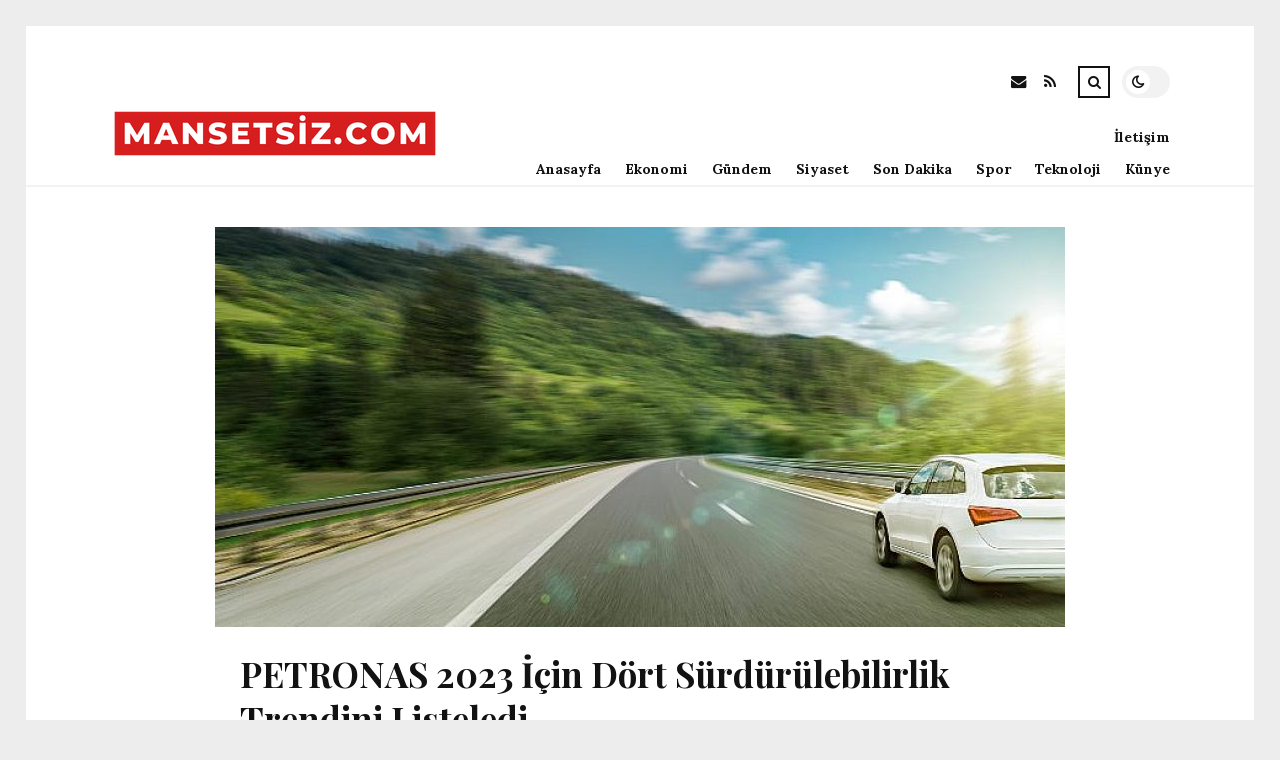

--- FILE ---
content_type: text/html; charset=UTF-8
request_url: https://mansetsiz.com/petronas-2023-icin-dort-surdurulebilirlik-trendini-listeledi.html
body_size: 13264
content:
<!DOCTYPE html>
<html lang="tr">

<head>

	<meta charset="UTF-8" />
	<!-- Mobile Specific Metas -->
	<meta name="viewport" content="width=device-width, initial-scale=1, maximum-scale=5">

	<title>PETRONAS 2023 İçin Dört Sürdürülebilirlik Trendini Listeledi &#8211; Mansetsiz.com | Türkiye&#039;nin Haber Servisi</title>
<meta name='robots' content='max-image-preview:large' />
<link rel='dns-prefetch' href='//fonts.googleapis.com' />
<link rel="alternate" type="application/rss+xml" title="Mansetsiz.com | Türkiye&#039;nin Haber Servisi &raquo; akışı" href="https://mansetsiz.com/feed" />
<link rel="alternate" type="application/rss+xml" title="Mansetsiz.com | Türkiye&#039;nin Haber Servisi &raquo; yorum akışı" href="https://mansetsiz.com/comments/feed" />
<link rel="alternate" type="application/rss+xml" title="Mansetsiz.com | Türkiye&#039;nin Haber Servisi &raquo; PETRONAS 2023 İçin Dört Sürdürülebilirlik Trendini Listeledi yorum akışı" href="https://mansetsiz.com/petronas-2023-icin-dort-surdurulebilirlik-trendini-listeledi.html/feed" />
<link rel="alternate" title="oEmbed (JSON)" type="application/json+oembed" href="https://mansetsiz.com/wp-json/oembed/1.0/embed?url=https%3A%2F%2Fmansetsiz.com%2Fpetronas-2023-icin-dort-surdurulebilirlik-trendini-listeledi.html" />
<link rel="alternate" title="oEmbed (XML)" type="text/xml+oembed" href="https://mansetsiz.com/wp-json/oembed/1.0/embed?url=https%3A%2F%2Fmansetsiz.com%2Fpetronas-2023-icin-dort-surdurulebilirlik-trendini-listeledi.html&#038;format=xml" />
<style id='wp-img-auto-sizes-contain-inline-css' type='text/css'>
img:is([sizes=auto i],[sizes^="auto," i]){contain-intrinsic-size:3000px 1500px}
/*# sourceURL=wp-img-auto-sizes-contain-inline-css */
</style>
<style id='wp-emoji-styles-inline-css' type='text/css'>

	img.wp-smiley, img.emoji {
		display: inline !important;
		border: none !important;
		box-shadow: none !important;
		height: 1em !important;
		width: 1em !important;
		margin: 0 0.07em !important;
		vertical-align: -0.1em !important;
		background: none !important;
		padding: 0 !important;
	}
/*# sourceURL=wp-emoji-styles-inline-css */
</style>
<style id='wp-block-library-inline-css' type='text/css'>
:root{--wp-block-synced-color:#7a00df;--wp-block-synced-color--rgb:122,0,223;--wp-bound-block-color:var(--wp-block-synced-color);--wp-editor-canvas-background:#ddd;--wp-admin-theme-color:#007cba;--wp-admin-theme-color--rgb:0,124,186;--wp-admin-theme-color-darker-10:#006ba1;--wp-admin-theme-color-darker-10--rgb:0,107,160.5;--wp-admin-theme-color-darker-20:#005a87;--wp-admin-theme-color-darker-20--rgb:0,90,135;--wp-admin-border-width-focus:2px}@media (min-resolution:192dpi){:root{--wp-admin-border-width-focus:1.5px}}.wp-element-button{cursor:pointer}:root .has-very-light-gray-background-color{background-color:#eee}:root .has-very-dark-gray-background-color{background-color:#313131}:root .has-very-light-gray-color{color:#eee}:root .has-very-dark-gray-color{color:#313131}:root .has-vivid-green-cyan-to-vivid-cyan-blue-gradient-background{background:linear-gradient(135deg,#00d084,#0693e3)}:root .has-purple-crush-gradient-background{background:linear-gradient(135deg,#34e2e4,#4721fb 50%,#ab1dfe)}:root .has-hazy-dawn-gradient-background{background:linear-gradient(135deg,#faaca8,#dad0ec)}:root .has-subdued-olive-gradient-background{background:linear-gradient(135deg,#fafae1,#67a671)}:root .has-atomic-cream-gradient-background{background:linear-gradient(135deg,#fdd79a,#004a59)}:root .has-nightshade-gradient-background{background:linear-gradient(135deg,#330968,#31cdcf)}:root .has-midnight-gradient-background{background:linear-gradient(135deg,#020381,#2874fc)}:root{--wp--preset--font-size--normal:16px;--wp--preset--font-size--huge:42px}.has-regular-font-size{font-size:1em}.has-larger-font-size{font-size:2.625em}.has-normal-font-size{font-size:var(--wp--preset--font-size--normal)}.has-huge-font-size{font-size:var(--wp--preset--font-size--huge)}.has-text-align-center{text-align:center}.has-text-align-left{text-align:left}.has-text-align-right{text-align:right}.has-fit-text{white-space:nowrap!important}#end-resizable-editor-section{display:none}.aligncenter{clear:both}.items-justified-left{justify-content:flex-start}.items-justified-center{justify-content:center}.items-justified-right{justify-content:flex-end}.items-justified-space-between{justify-content:space-between}.screen-reader-text{border:0;clip-path:inset(50%);height:1px;margin:-1px;overflow:hidden;padding:0;position:absolute;width:1px;word-wrap:normal!important}.screen-reader-text:focus{background-color:#ddd;clip-path:none;color:#444;display:block;font-size:1em;height:auto;left:5px;line-height:normal;padding:15px 23px 14px;text-decoration:none;top:5px;width:auto;z-index:100000}html :where(.has-border-color){border-style:solid}html :where([style*=border-top-color]){border-top-style:solid}html :where([style*=border-right-color]){border-right-style:solid}html :where([style*=border-bottom-color]){border-bottom-style:solid}html :where([style*=border-left-color]){border-left-style:solid}html :where([style*=border-width]){border-style:solid}html :where([style*=border-top-width]){border-top-style:solid}html :where([style*=border-right-width]){border-right-style:solid}html :where([style*=border-bottom-width]){border-bottom-style:solid}html :where([style*=border-left-width]){border-left-style:solid}html :where(img[class*=wp-image-]){height:auto;max-width:100%}:where(figure){margin:0 0 1em}html :where(.is-position-sticky){--wp-admin--admin-bar--position-offset:var(--wp-admin--admin-bar--height,0px)}@media screen and (max-width:600px){html :where(.is-position-sticky){--wp-admin--admin-bar--position-offset:0px}}

/*# sourceURL=wp-block-library-inline-css */
</style><style id='global-styles-inline-css' type='text/css'>
:root{--wp--preset--aspect-ratio--square: 1;--wp--preset--aspect-ratio--4-3: 4/3;--wp--preset--aspect-ratio--3-4: 3/4;--wp--preset--aspect-ratio--3-2: 3/2;--wp--preset--aspect-ratio--2-3: 2/3;--wp--preset--aspect-ratio--16-9: 16/9;--wp--preset--aspect-ratio--9-16: 9/16;--wp--preset--color--black: #000000;--wp--preset--color--cyan-bluish-gray: #abb8c3;--wp--preset--color--white: #ffffff;--wp--preset--color--pale-pink: #f78da7;--wp--preset--color--vivid-red: #cf2e2e;--wp--preset--color--luminous-vivid-orange: #ff6900;--wp--preset--color--luminous-vivid-amber: #fcb900;--wp--preset--color--light-green-cyan: #7bdcb5;--wp--preset--color--vivid-green-cyan: #00d084;--wp--preset--color--pale-cyan-blue: #8ed1fc;--wp--preset--color--vivid-cyan-blue: #0693e3;--wp--preset--color--vivid-purple: #9b51e0;--wp--preset--gradient--vivid-cyan-blue-to-vivid-purple: linear-gradient(135deg,rgb(6,147,227) 0%,rgb(155,81,224) 100%);--wp--preset--gradient--light-green-cyan-to-vivid-green-cyan: linear-gradient(135deg,rgb(122,220,180) 0%,rgb(0,208,130) 100%);--wp--preset--gradient--luminous-vivid-amber-to-luminous-vivid-orange: linear-gradient(135deg,rgb(252,185,0) 0%,rgb(255,105,0) 100%);--wp--preset--gradient--luminous-vivid-orange-to-vivid-red: linear-gradient(135deg,rgb(255,105,0) 0%,rgb(207,46,46) 100%);--wp--preset--gradient--very-light-gray-to-cyan-bluish-gray: linear-gradient(135deg,rgb(238,238,238) 0%,rgb(169,184,195) 100%);--wp--preset--gradient--cool-to-warm-spectrum: linear-gradient(135deg,rgb(74,234,220) 0%,rgb(151,120,209) 20%,rgb(207,42,186) 40%,rgb(238,44,130) 60%,rgb(251,105,98) 80%,rgb(254,248,76) 100%);--wp--preset--gradient--blush-light-purple: linear-gradient(135deg,rgb(255,206,236) 0%,rgb(152,150,240) 100%);--wp--preset--gradient--blush-bordeaux: linear-gradient(135deg,rgb(254,205,165) 0%,rgb(254,45,45) 50%,rgb(107,0,62) 100%);--wp--preset--gradient--luminous-dusk: linear-gradient(135deg,rgb(255,203,112) 0%,rgb(199,81,192) 50%,rgb(65,88,208) 100%);--wp--preset--gradient--pale-ocean: linear-gradient(135deg,rgb(255,245,203) 0%,rgb(182,227,212) 50%,rgb(51,167,181) 100%);--wp--preset--gradient--electric-grass: linear-gradient(135deg,rgb(202,248,128) 0%,rgb(113,206,126) 100%);--wp--preset--gradient--midnight: linear-gradient(135deg,rgb(2,3,129) 0%,rgb(40,116,252) 100%);--wp--preset--font-size--small: 13px;--wp--preset--font-size--medium: 20px;--wp--preset--font-size--large: 36px;--wp--preset--font-size--x-large: 42px;--wp--preset--spacing--20: 0.44rem;--wp--preset--spacing--30: 0.67rem;--wp--preset--spacing--40: 1rem;--wp--preset--spacing--50: 1.5rem;--wp--preset--spacing--60: 2.25rem;--wp--preset--spacing--70: 3.38rem;--wp--preset--spacing--80: 5.06rem;--wp--preset--shadow--natural: 6px 6px 9px rgba(0, 0, 0, 0.2);--wp--preset--shadow--deep: 12px 12px 50px rgba(0, 0, 0, 0.4);--wp--preset--shadow--sharp: 6px 6px 0px rgba(0, 0, 0, 0.2);--wp--preset--shadow--outlined: 6px 6px 0px -3px rgb(255, 255, 255), 6px 6px rgb(0, 0, 0);--wp--preset--shadow--crisp: 6px 6px 0px rgb(0, 0, 0);}:where(.is-layout-flex){gap: 0.5em;}:where(.is-layout-grid){gap: 0.5em;}body .is-layout-flex{display: flex;}.is-layout-flex{flex-wrap: wrap;align-items: center;}.is-layout-flex > :is(*, div){margin: 0;}body .is-layout-grid{display: grid;}.is-layout-grid > :is(*, div){margin: 0;}:where(.wp-block-columns.is-layout-flex){gap: 2em;}:where(.wp-block-columns.is-layout-grid){gap: 2em;}:where(.wp-block-post-template.is-layout-flex){gap: 1.25em;}:where(.wp-block-post-template.is-layout-grid){gap: 1.25em;}.has-black-color{color: var(--wp--preset--color--black) !important;}.has-cyan-bluish-gray-color{color: var(--wp--preset--color--cyan-bluish-gray) !important;}.has-white-color{color: var(--wp--preset--color--white) !important;}.has-pale-pink-color{color: var(--wp--preset--color--pale-pink) !important;}.has-vivid-red-color{color: var(--wp--preset--color--vivid-red) !important;}.has-luminous-vivid-orange-color{color: var(--wp--preset--color--luminous-vivid-orange) !important;}.has-luminous-vivid-amber-color{color: var(--wp--preset--color--luminous-vivid-amber) !important;}.has-light-green-cyan-color{color: var(--wp--preset--color--light-green-cyan) !important;}.has-vivid-green-cyan-color{color: var(--wp--preset--color--vivid-green-cyan) !important;}.has-pale-cyan-blue-color{color: var(--wp--preset--color--pale-cyan-blue) !important;}.has-vivid-cyan-blue-color{color: var(--wp--preset--color--vivid-cyan-blue) !important;}.has-vivid-purple-color{color: var(--wp--preset--color--vivid-purple) !important;}.has-black-background-color{background-color: var(--wp--preset--color--black) !important;}.has-cyan-bluish-gray-background-color{background-color: var(--wp--preset--color--cyan-bluish-gray) !important;}.has-white-background-color{background-color: var(--wp--preset--color--white) !important;}.has-pale-pink-background-color{background-color: var(--wp--preset--color--pale-pink) !important;}.has-vivid-red-background-color{background-color: var(--wp--preset--color--vivid-red) !important;}.has-luminous-vivid-orange-background-color{background-color: var(--wp--preset--color--luminous-vivid-orange) !important;}.has-luminous-vivid-amber-background-color{background-color: var(--wp--preset--color--luminous-vivid-amber) !important;}.has-light-green-cyan-background-color{background-color: var(--wp--preset--color--light-green-cyan) !important;}.has-vivid-green-cyan-background-color{background-color: var(--wp--preset--color--vivid-green-cyan) !important;}.has-pale-cyan-blue-background-color{background-color: var(--wp--preset--color--pale-cyan-blue) !important;}.has-vivid-cyan-blue-background-color{background-color: var(--wp--preset--color--vivid-cyan-blue) !important;}.has-vivid-purple-background-color{background-color: var(--wp--preset--color--vivid-purple) !important;}.has-black-border-color{border-color: var(--wp--preset--color--black) !important;}.has-cyan-bluish-gray-border-color{border-color: var(--wp--preset--color--cyan-bluish-gray) !important;}.has-white-border-color{border-color: var(--wp--preset--color--white) !important;}.has-pale-pink-border-color{border-color: var(--wp--preset--color--pale-pink) !important;}.has-vivid-red-border-color{border-color: var(--wp--preset--color--vivid-red) !important;}.has-luminous-vivid-orange-border-color{border-color: var(--wp--preset--color--luminous-vivid-orange) !important;}.has-luminous-vivid-amber-border-color{border-color: var(--wp--preset--color--luminous-vivid-amber) !important;}.has-light-green-cyan-border-color{border-color: var(--wp--preset--color--light-green-cyan) !important;}.has-vivid-green-cyan-border-color{border-color: var(--wp--preset--color--vivid-green-cyan) !important;}.has-pale-cyan-blue-border-color{border-color: var(--wp--preset--color--pale-cyan-blue) !important;}.has-vivid-cyan-blue-border-color{border-color: var(--wp--preset--color--vivid-cyan-blue) !important;}.has-vivid-purple-border-color{border-color: var(--wp--preset--color--vivid-purple) !important;}.has-vivid-cyan-blue-to-vivid-purple-gradient-background{background: var(--wp--preset--gradient--vivid-cyan-blue-to-vivid-purple) !important;}.has-light-green-cyan-to-vivid-green-cyan-gradient-background{background: var(--wp--preset--gradient--light-green-cyan-to-vivid-green-cyan) !important;}.has-luminous-vivid-amber-to-luminous-vivid-orange-gradient-background{background: var(--wp--preset--gradient--luminous-vivid-amber-to-luminous-vivid-orange) !important;}.has-luminous-vivid-orange-to-vivid-red-gradient-background{background: var(--wp--preset--gradient--luminous-vivid-orange-to-vivid-red) !important;}.has-very-light-gray-to-cyan-bluish-gray-gradient-background{background: var(--wp--preset--gradient--very-light-gray-to-cyan-bluish-gray) !important;}.has-cool-to-warm-spectrum-gradient-background{background: var(--wp--preset--gradient--cool-to-warm-spectrum) !important;}.has-blush-light-purple-gradient-background{background: var(--wp--preset--gradient--blush-light-purple) !important;}.has-blush-bordeaux-gradient-background{background: var(--wp--preset--gradient--blush-bordeaux) !important;}.has-luminous-dusk-gradient-background{background: var(--wp--preset--gradient--luminous-dusk) !important;}.has-pale-ocean-gradient-background{background: var(--wp--preset--gradient--pale-ocean) !important;}.has-electric-grass-gradient-background{background: var(--wp--preset--gradient--electric-grass) !important;}.has-midnight-gradient-background{background: var(--wp--preset--gradient--midnight) !important;}.has-small-font-size{font-size: var(--wp--preset--font-size--small) !important;}.has-medium-font-size{font-size: var(--wp--preset--font-size--medium) !important;}.has-large-font-size{font-size: var(--wp--preset--font-size--large) !important;}.has-x-large-font-size{font-size: var(--wp--preset--font-size--x-large) !important;}
/*# sourceURL=global-styles-inline-css */
</style>

<style id='classic-theme-styles-inline-css' type='text/css'>
/*! This file is auto-generated */
.wp-block-button__link{color:#fff;background-color:#32373c;border-radius:9999px;box-shadow:none;text-decoration:none;padding:calc(.667em + 2px) calc(1.333em + 2px);font-size:1.125em}.wp-block-file__button{background:#32373c;color:#fff;text-decoration:none}
/*# sourceURL=/wp-includes/css/classic-themes.min.css */
</style>
<link rel='stylesheet' id='font-awesome-css' href='https://mansetsiz.com/wp-content/themes/tulip/css/font-awesome.min.css?ver=4.7.0' type='text/css' media='all' />
<link rel='stylesheet' id='owl-carousel-css' href='https://mansetsiz.com/wp-content/themes/tulip/css/owl.carousel.min.css?ver=2.3.4' type='text/css' media='all' />
<link rel='stylesheet' id='tulip-google-fonts-css' href='https://fonts.googleapis.com/css2?family=Lora:ital,wght@0,400;0,700;1,400;1,700&#038;family=Playfair+Display:ital,wght@0,400;0,700;1,400;1,700&#038;display=swap' type='text/css' media='all' />
<link rel='stylesheet' id='tulip-style-css' href='https://mansetsiz.com/wp-content/themes/tulip/style.css?ver=6.9' type='text/css' media='all' />
<style id='tulip-style-inline-css' type='text/css'>

	:root {
		--fl-body-font-size: 14px;
		--fl-body-font: "Lora", "Times New Roman", serif;
		--fl-headings-font: "Playfair Display", "Times New Roman", serif;
		--fl-headings-font-weight: 700;

	    --fl-accent-color: #dd3333;
	    --fl-body-background: #ededed;
	    --fl-blog-background: #ffffff;
	    --fl-body-color: #444444;
	    --fl-headings-color: #121212;
	    --fl-meta-color: #888888;
	    --fl-button-background: #121212;
	    --fl-box-background: #f5f5f5;
	    --fl-box-color: #121212;

	    --fl-header-background: #ffffff;
	    --fl-header-color: #121212;
	    --fl-submenu-background: #ffffff;
	    --fl-submenu-color: #121212;

		--fl-footer-background: #f5f5f5;
		--fl-footer-color: #444444;
		--fl-footer-headings-color: #121212;
		--fl-copyright-background: #121212;
		--fl-copyright-color: #ffffff;

	    --fl-input-background: #ffffff;

	    --fl-widgets-border-color: rgba(128,128,128,0.1);		    
	    --fl-footer-widgets-border-color: rgba(128,128,128,0.1);		    

	    --fl-overlay-background: rgba(255,255,255,0.7);
	    --fl-overlay-background-hover: rgba(255,255,255,0.95);
	}

	
		[data-theme="dark"] {
		    --fl-body-background: #121212;
		    --fl-blog-background: #1e1e1e;
		    --fl-body-color: #aaaaaa;
		    --fl-headings-color: #ffffff;
		    --fl-meta-color: #777777;		    
		    --fl-button-background: #2c2c2c;
		    --fl-box-background: #222222;
		    --fl-box-color: #ffffff;

		    --fl-header-background: #1e1e1e;
		    --fl-header-color: #ffffff;
		    --fl-submenu-background: #222222;
		    --fl-submenu-color: #ffffff;

		    --fl-footer-background: #222222;
			--fl-footer-color: #aaaaaa;
			--fl-footer-headings-color: #ffffff;
			--fl-copyright-background: #2c2c2c;
			--fl-copyright-color: #ffffff;

		    --fl-input-background: #121212;

		    --fl-widgets-border-color: #252525;
		    --fl-footer-widgets-border-color: #333333;

		    --fl-overlay-background: rgba(30,30,30,0.7);
		    --fl-overlay-background-hover: rgba(30,30,30,0.95);
		}
	
/*# sourceURL=tulip-style-inline-css */
</style>
<script type="text/javascript" src="https://mansetsiz.com/wp-includes/js/jquery/jquery.min.js?ver=3.7.1" id="jquery-core-js"></script>
<script type="text/javascript" src="https://mansetsiz.com/wp-includes/js/jquery/jquery-migrate.min.js?ver=3.4.1" id="jquery-migrate-js"></script>
<link rel="https://api.w.org/" href="https://mansetsiz.com/wp-json/" /><link rel="alternate" title="JSON" type="application/json" href="https://mansetsiz.com/wp-json/wp/v2/posts/6220" /><link rel="EditURI" type="application/rsd+xml" title="RSD" href="https://mansetsiz.com/xmlrpc.php?rsd" />
<meta name="generator" content="WordPress 6.9" />
<link rel="canonical" href="https://mansetsiz.com/petronas-2023-icin-dort-surdurulebilirlik-trendini-listeledi.html" />
<link rel='shortlink' href='https://mansetsiz.com/?p=6220' />
        <script type="text/javascript">
            const userPrefersDark = window.matchMedia && window.matchMedia('(prefers-color-scheme: dark)').matches;
            if ( document.cookie.indexOf('tulip_color_theme=dark') > -1 || (userPrefersDark && document.cookie.indexOf('tulip_color_theme=light') === -1) ) {
                document.documentElement.setAttribute('data-theme', 'dark');
                document.addEventListener("DOMContentLoaded", function() {
                    document.getElementById('fl-darkmode').checked = true;
                });
            }
        </script>
        <link rel="icon" href="https://mansetsiz.com/wp-content/uploads/2022/09/cropped-Eo_circle_red_white_letter-m.svg_-32x32.png" sizes="32x32" />
<link rel="icon" href="https://mansetsiz.com/wp-content/uploads/2022/09/cropped-Eo_circle_red_white_letter-m.svg_-192x192.png" sizes="192x192" />
<link rel="apple-touch-icon" href="https://mansetsiz.com/wp-content/uploads/2022/09/cropped-Eo_circle_red_white_letter-m.svg_-180x180.png" />
<meta name="msapplication-TileImage" content="https://mansetsiz.com/wp-content/uploads/2022/09/cropped-Eo_circle_red_white_letter-m.svg_-270x270.png" />

</head>
<body class="wp-singular post-template-default single single-post postid-6220 single-format-standard wp-embed-responsive wp-theme-tulip">

	
	<div id="fl-blog-container">
		
		<!-- Header -->
		<header id="fl-header">
			<div class="fl-flex fl-container">
			    <div id="fl-logo">
				    				        <a href='https://mansetsiz.com/' title='Mansetsiz.com | Türkiye&#039;nin Haber Servisi' rel='home'>

				        	<img class="light-logo" src="https://mansetsiz.com/wp-content/uploads/2022/08/mansetsizcomlogo.png" alt="Mansetsiz.com | Türkiye&#039;nin Haber Servisi" width="330" height="80"><img class="dark-logo" src="https://mansetsiz.com/wp-content/uploads/2022/08/mansetsizcomlogo.png" alt="Mansetsiz.com | Türkiye&#039;nin Haber Servisi" width="330" height="80">				        </a>
									</div>
				<div id="fl-navigation" class="fl-flex">
					<div id="fl-top-bar">

												    <label class="fl-theme-switch" for="fl-darkmode">
						        <input type="checkbox" id="fl-darkmode">
						        <div class="slider"></div>
							</label>
							
							<div class="search">
								<div class="search-icon">
									<i class="fa fa-search"></i>
									<i class="fa fa-times"></i>
								</div>
								<form role="search" method="get" class="searchform" action="https://mansetsiz.com/">
    <input class="search-input" type="text" value="" placeholder="Arama yap..." name="s" />
</form>							</div>
						<div class="social-icons">













  
    <a href="mailto:bsiteler4@gmail.com" target="_blank"><i class="fa fa-envelope"></i><span>E-mail</span></a>

  
    <a href="https://mansetsiz.com/feed" target="_blank"><i class="fa fa-rss"></i><span>RSS</span></a>

</div>					</div>
					<div id="fl-header-menu">						
						<div class="menu-ana-menu-container"><ul id="menu-ana-menu" class="menu"><li id="menu-item-2666" class="menu-item menu-item-type-post_type menu-item-object-page menu-item-home menu-item-2666"><a href="https://mansetsiz.com/anasayfa">Anasayfa</a></li>
<li id="menu-item-2720" class="menu-item menu-item-type-taxonomy menu-item-object-category current-post-ancestor current-menu-parent current-post-parent menu-item-2720"><a href="https://mansetsiz.com/kategori/ekonomi">Ekonomi</a></li>
<li id="menu-item-2721" class="menu-item menu-item-type-taxonomy menu-item-object-category menu-item-2721"><a href="https://mansetsiz.com/kategori/gundem">Gündem</a></li>
<li id="menu-item-2722" class="menu-item menu-item-type-taxonomy menu-item-object-category menu-item-2722"><a href="https://mansetsiz.com/kategori/siyaset">Siyaset</a></li>
<li id="menu-item-2723" class="menu-item menu-item-type-taxonomy menu-item-object-category menu-item-2723"><a href="https://mansetsiz.com/kategori/son-dakika">Son Dakika</a></li>
<li id="menu-item-2724" class="menu-item menu-item-type-taxonomy menu-item-object-category menu-item-2724"><a href="https://mansetsiz.com/kategori/spor">Spor</a></li>
<li id="menu-item-2725" class="menu-item menu-item-type-taxonomy menu-item-object-category menu-item-2725"><a href="https://mansetsiz.com/kategori/teknoloji">Teknoloji</a></li>
<li id="menu-item-30923" class="menu-item menu-item-type-post_type menu-item-object-page menu-item-30923"><a href="https://mansetsiz.com/kunye">Künye</a></li>
<li id="menu-item-30924" class="menu-item menu-item-type-post_type menu-item-object-page menu-item-30924"><a href="https://mansetsiz.com/iletisim">İletişim</a></li>
</ul></div>						
					</div>
				</div>
				<div id="fl-mobile-menu">
					<span>
						Menu						<i class="fa fa-navicon fa-lg"></i>
					</span>
				</div>
			</div>
		</header>
<div id="fl-content" class="fl-flex fl-container">
	<div id="fl-blogposts" class="fl-full-width">

		
		<article id="post-6220" class="fl-article post-6220 post type-post status-publish format-standard has-post-thumbnail hentry category-ekonomi">
            <div class="fl-picture"><img width="850" height="400" src="https://mansetsiz.com/wp-content/uploads/2022/11/petronas-2023-icin-dort-surdurulebilirlik-trendini-listeledi-p32CJsOf.jpg" class="attachment-tulip_full_thumb size-tulip_full_thumb wp-post-image" alt="" decoding="async" fetchpriority="high" srcset="https://mansetsiz.com/wp-content/uploads/2022/11/petronas-2023-icin-dort-surdurulebilirlik-trendini-listeledi-p32CJsOf.jpg 850w, https://mansetsiz.com/wp-content/uploads/2022/11/petronas-2023-icin-dort-surdurulebilirlik-trendini-listeledi-p32CJsOf-300x141.jpg 300w, https://mansetsiz.com/wp-content/uploads/2022/11/petronas-2023-icin-dort-surdurulebilirlik-trendini-listeledi-p32CJsOf-768x361.jpg 768w" sizes="(max-width: 850px) 100vw, 850px" /></div>            <div class="fl-post-header">
                <h1 class="title">PETRONAS 2023 İçin Dört Sürdürülebilirlik Trendini Listeledi</h1>

                <span class="fl-meta category"><a href="https://mansetsiz.com/kategori/ekonomi" rel="category tag">Ekonomi</a></span>

                
                                <span class="fl-meta"><i class="fa fa-calendar-o"></i>Kas 09, 2022</span>
                
                                        <span class="fl-meta"><i class="fa fa-comment-o"></i><a href="https://mansetsiz.com/petronas-2023-icin-dort-surdurulebilirlik-trendini-listeledi.html#respond">Yorum Yok</a></span>
                                </div>

            <div class="fl-post-content clearfix">               
                <p><span><span>Akıllı konut teknolojilerinden Müsait fiyatlı elektrikli araçlara, dijital ağaç dikme teşebbüslerine kadar global araştırma ve geliştirme takımları, tüketicilerin daha sürdürülebilir ve toplumsal açıdan yararlı seçimler yapmasına Yardımcı olan eserler ve süreçler oluşturmak için çalışıyor. Bu doğrultuda, PETRONAS da daha yeterli ve Etraf odaklı bir istikbal için çabada herkesin üzerine düşeni yapması ve günlük hayatlarını bu gayeye ulaşmak üzere uyarlaması gerektiğini vurguluyor. Bunun yalnızca devletlerin ve Aka kurumların elinde olan bir şey olarak görülmemesi gerekiyor. Herkes Bir arada çalışırsa net sıfır emisyonlu bir istikbal düşündüğümüzden daha yakın olabilir. Petronas, COVID-19 salgınıyla yaşamanın nihayet iki yılda öğrettiği en Değerli şeyin kişisel fedakarlıkların ve bilimsel ilerlemelerin dünya için Birlikte ayrım yaratabildiğine vurgu yapıyor. </span></span></p>
<p><span><span><strong>PETRONAS EMEA Pazarlama Yöneticisi James Mark</strong> mevzuya ait yaptığı açıklamada “2023&#8217;e baktığımızda, 2050&#8217;ye bir Yıl daha yakın olduğumuzu ve global net sıfır amaçlarımıza ulaşmak için D-Day&#8217;e bir Yıl daha yaklaştığımızı görüyoruz. Gezegenimizi istikbal jenerasyonlar için koruyabilmek ismine üzerimizdeki bu Aka baskıyı hissediyoruz. Bunun sonucunda işletmeler ve tüketiciler artık sürdürülebilir bir Ömür sürerek Etraf üzerindeki tesirlerini azaltmanın, böylelikle cemiyet için daha düzgün bir istikbal sağlamanın ve Olumlu toplumsal tesir yaratmanın yeni yollarını arıyorlar. PETRONAS Madeni Yağlar olarak bu noktada olaya sırf çevresel tesir bağlamında yaklaşmakla kalmayıp tıpkı vakitte Mesul yönetişim unsurları uygulayarak, insan haklarını koruyarak, çeşitliliği ve iştiraki teşvik ederek kendi 2050 amaçlarımıza ulaşmak için ek adımlar atıyor. Bu noktada şirket dünyayı daha yeşil bir yarına taşıyacak olan yükselen trendleri ve yenilikleri de takip ediyor.</span></span></p>
<p><span><span><strong>PETRONAS EMEA Pazarlama Yöneticisi James Mark</strong> sürdürülebilirlik ismine önümüzdeki Aka trendleri ve fırsatları şöyle paylaşıyor: </span></span></p>
<p><span><span><strong>1. Ormanlar iklim değişikliğiyle uğraş ediyor ve Olumlu toplumsal tesir yaratıyor</strong></span></span></p>
<p><span><span>Bir ağaç yılda yaklaşık 25 kg CO₂ emerken karşılığında 177 kg oksijen üretiyor. Bu nedenle ağaç dikme seferberlikleri dünya genelindeki devletlerin net sıfır emisyon gayelerinin merkezi haline gelirken, Avrupa Birliği önümüzdeki sekiz Yıl içinde üç milyardan Çok ağaç dikmeyi hedefliyor. Bu yaz Avrupa&#8217;daki sıcak hava dalgası sayısız ülkede çölleşmeye neden oldu. Bu nedenle daha Çok ağaç dikmek sırf global sıcaklık artışını yavaşlatmakla kalmayacak, dünyanın dört bir köşesindeki Mahallî topluluklar için sosyo ekonomik yararlar sunacak. Olumlu toplumsal tesirle kastettiğimiz bu. Ağaçlar yalnızca karbon salınımını azaltmakla kalmıyor, birebir vakitte Besin güvenliği, ticaret, istihdam ve eğitim açısından da fırsatlar sunuyor.</span></span></p>
<p><span><span>Bu toplumsal projeler ister kurumsal fidan dikme programları aracılığıyla, ister bizim ismimize dikilecek ağaçlar için ödeme yapma yoluyla olsun, hepimize bir ayrım yaratma fırsatı sunuyor.</span></span></p>
<div>
<p><span><span><strong>2. Elektrikli ve hibrit araçlar yollara hükmediyor</strong></span></span></p>
</p></div>
<p><span><span>COVID ve yarı iletken çip sorununun vurduğu pazarda bile elektrikli ve hibrit araçlar, 6,4 milyonu aşan Yekün global satışlarıyla rekor seviyesinde bir Yıl geçirdi. Bu araçların tanınan hale gelmesi, kısmen akaryakıtlı ve dizel araçların satışına yönelik devletler tarafından uygulamaya konulacak yeni yasakların hazırlığıyla ilgili olabilir. Fakat elektrikli araçların yararları, emisyonların azalmasıyla hudutlu değil.</span></span></p>
<p><span><span>Elektrikli araçlara Sıkıntı sağlamanın maliyeti daha yüksek motor verimlilikleri sayesinde kilometre başına ekseriyetle fosil yakıtlı muadillerinden daha düşüktür. Çağdaş EV&#8217;lerin bakımı çoklukla daha ucuzdur, birçok konutta de şarj edilebilir ve hızlanma ve tork açısından akaryakıtlı araçlardan daha güzel performans gösterebilir. AB&#8217;de satın alma sırasında 5000 Euro&#8217;ya varan hibeler ve Londra&#8217;nın merkezine sürüşte sıfırlanan trafik sıkışıklığı fiyatı üzere teşvikler sayesinde, Avrupa’da konut satışlarının 2025 yılına kadar akaryakıtla çalışan muadillerini geçmesini beklemek şaşırtan değil. Tüketiciler de bunun farkına varıyor. mesken yahut hibrit araçlara yatırım yaparak, günlük ömürlerinde düşük karbon emisyonuna sahip ulaşımı benimsiyor ve bu da çevreyi Olumlu istikamette etkiliyor.</span></span></p>
<div>
<p><span><span><strong>3. araç sıvı teknolojileri değişiyor </strong></span></span></p>
</p></div>
<p><span><span>Tüketiciler artık daha sürdürülebilir bir kanıya sahip olsa ve bunu gündelik alışkanlıklarının bir kesimi haline getirse de işin odağını hala işletmeler oluşturuyor. İşletmeler tüketicilere Örnek teşkil edecek ve sürdürülebilirliği daha Muhtemel kılacak çevreci Eser ve hizmetler sunmak için çalışıyor. Biz de PETRONAS Madeni Yağlar olarak müşterilerimize, çevresel tesirlerini azaltmanın yeni yollarını sunmak için teknolojimizi Daimi geliştiriyoruz.</span></span></p>
<p><span><span>Sürdürülebilirliğin Samimi dışa gerçek bir Çaba olması gerekiyor. Avrupa’da elektrikli araçların yükselişini ele alalım. Bu araçlar daha az karbon salınımı yaparken, sürtünme, aşınma ve termal Yönetim üzerinde üstün Denetim sunan, performans ve verimliliği en üst seviyeye taşıyan sıvı tahlillerine gereksinim duyuyor. PETRONAS iona serisi üzere yeni, gezegen dostu konut sıvı tahlilleri, şoförlerin Etraf için üzerlerine düşeni yapmalarını sağlayarak daha yeşil bir geleceğe yanlışsız seyahatlerini hızlandırmalarına Yardımcı oluyor. </span></span></p>
<p><span><span>Bu eforlar yalnızca eserin kendisiyle değil, tıpkı vakitte ambalajlama ve tedarik zinciriyle de ilgili. Daha az plastik ve daha Çok Geri dönüştürülebilir malzemeyi nasıl kullanabiliriz? mesela 2022 serisi PETRONAS Syntium Eser ambalajında 15 daha az plastik materyal kullanırken, yeni hazırladığımız 20L&#8217;lik ambalajlarımız plastik kullanımını 90&#8217;a kadar azaltacak. PETRONAS ayrıyeten Özgün ambalajına kıyasla 92 daha az plastik kullanan, böylelikle plastik atıkları ve kirliliği Değerli ölçüde azaltan yeni bir Kutu İçinde Torba tipi ambalajı da piyasaya sürdü.</span></span></p>
<div>
<p><span><span><strong>4. Araştırma ve geliştirme daha çevreci oluyor</strong></span></span></p>
</p></div>
<p><span><span>Dahili geliştirme gayretlerine olan adanmışlık, markaların sürdürülebilirliklerini tedarik zinciri boyunca dönüştürmelerine Yardımcı olur. Bu nedenle markalar inovasyona devam etmek ve başta sona daha uygun şeyler yapmanın yollarını bulmak için Ar-Ge&#8217;ye yatırım yapmalıdır.</span></span></p>
<p><span><span>Biz PETRONAS Madeni Yağlar’da bunu nasıl yapıyoruz? 2018&#8217;den bu yana PETRONAS Madeni Yağlar olarak araştırma ve teknoloji (R&#038;T) yatırımlarımızın 75&#8217;ini emisyonlarını azaltacak ve araç ömrünü artıracak eserlere yönlendiriyoruz. Bu yaklaşımımız 2050 yılına kadar net sıfır emisyon gayemizi destekliyor.</span></span></p>
<p><span><span>İtalya &#8211; Torino&#8217;daki PETRONAS Araştırma ve Teknoloji Merkezi&#8217;ndeki takımımız, elektrikli araç sıvılarının geliştirilmesine Aka yatırımlar yapıyor. konut motorları klâsik motorlardan farklı çalışır. Bu nedenle Özel gereksinimlerine odaklanacak uzman bir grup ve ekstra kaynak ayırarak performanslarını nasıl optimize edeceğimizi belirleyebiliriz. Bu tıpkı vakitte grubun otomotiv şirketleriyle işbirliği yapmasına ve üreticilerin gelişmiş, daha yeşil araçlar oluşturmasına Yardımcı olmak için bulgularımızı paylaşmasına İmkan tanıyor.</span></span></p>
<p><span><span>İşbirliğine dayalı çalışma halimiz ayrıyeten yeni, daha sürdürülebilir çalışma usullerine yol açıyor. mesela Torino Ar-Ge merkezinin kendisi artık bir güç sağlayıcısı haline geldi. Mekanik tezgahlarımızı, test sırasında ürettikleri fazladan enerjiyi ısı olarak atmak yerine Geri kazanacak halde tekrar tasarladık. Bu güç merkezin Geri kalanına Sıkıntı sağlamak için tekrar dolaştırılırken, fazlalıklar Lokal bir elektrik tedarikçisine gönderiliyor.</span></span></p>
<p><span><span>Bu Cin yenilikler, bütün bölümlerdeki işletmelerin verimliliklerini içeride ve dışarıda dönüştürmelerine Yardımcı oluyor. PETRONAS Madeni Yağlar olarak önümüzde hâlâ uzun bir sürdürülebilirlik seyahati olduğunu biliyoruz. Teknik marifetlerimizi daha yeşil eserler ve olumlu, Mesul uygulamalar ortaya koymak için yine düzenleyerek, gezegenimizin ve insanlarımızın korunmasına değerli ve kalıcı bir katkı sağlayabiliriz.</span></span></p>
<p>Kaynak: (BYZHA) &#8211; ak Haber Ajansı</p>
            </div>

            <div class="fl-article-footer fl-flex">
                <div class="fl-sharing">
    <span class="fl-meta">Paylaş</span>
    <a href="https://www.facebook.com/sharer.php?u=https://mansetsiz.com/petronas-2023-icin-dort-surdurulebilirlik-trendini-listeledi.html" title="Share on Facebook" target="_blank" rel="noreferrer">
        <i class="fa fa-facebook"></i>
        <span>Share on Facebook</span>
    </a>
    <a href="https://www.twitter.com/share?url=&text=PETRONAS+2023+%C4%B0%C3%A7in+D%C3%B6rt+S%C3%BCrd%C3%BCr%C3%BClebilirlik+Trendini+Listeledi-https://mansetsiz.com/petronas-2023-icin-dort-surdurulebilirlik-trendini-listeledi.html" title="Tweet This!" target="_blank" rel="noreferrer">
        <i class="fa fa-twitter"></i>
        <span>Tweet This!</span>
    </a>
    <a href="https://www.linkedin.com/sharing/share-offsite/?url=https://mansetsiz.com/petronas-2023-icin-dort-surdurulebilirlik-trendini-listeledi.html" title="Share on LinkedIn" target="_blank" rel="noreferrer">
        <i class="fa fa-linkedin"></i>
        <span>Share on LinkedIn</span>
    </a>
    <a href="https://pinterest.com/pin/create/button/?url=https://mansetsiz.com/petronas-2023-icin-dort-surdurulebilirlik-trendini-listeledi.html&amp;media=https://mansetsiz.com/wp-content/uploads/2022/11/petronas-2023-icin-dort-surdurulebilirlik-trendini-listeledi-p32CJsOf.jpg" title="Pin this!" target="_blank" rel="noreferrer">
        <i class="fa fa-pinterest-p"></i>
        <span>Pin this!</span>
    </a>
</div>
            </div>

        </article>



		
			<!-- About Author -->
							<div id="fl-prev-next" class="fl-flex">
										<div class="prev item fl-flex">
						<div class="fl-picture"><a href="https://mansetsiz.com/19-musiad-expo-is-dunyasini-bulusturdu.html" rel="prev"><img width="150" height="150" src="https://mansetsiz.com/wp-content/uploads/2022/11/19-musiad-expo-is-dunyasini-bulusturdu-UdJfz2dx-150x150.jpg" class="attachment-thumbnail size-thumbnail wp-post-image" alt="" decoding="async" loading="lazy" /></a></div>						<div class="content">
							<span class="fl-meta">Önceki Yazı</span>
							<h4 class="title"><a href="https://mansetsiz.com/19-musiad-expo-is-dunyasini-bulusturdu.html" rel="prev">19. MÜSİAD EXPO İş Dünyasını Buluşturdu</a></h4>
						</div>
					</div>
										
					<div class="next item fl-flex">
						<div class="fl-picture"><a href="https://mansetsiz.com/metaverse-bankaciliginda-musteri-deneyimi-nasil-olacak.html" rel="next"><img width="150" height="150" src="https://mansetsiz.com/wp-content/uploads/2022/11/metaverse-bankaciliginda-musteri-deneyimi-nasil-olacak-j2jpplwn-150x150.jpg" class="attachment-thumbnail size-thumbnail wp-post-image" alt="" decoding="async" loading="lazy" /></a></div>						<div class="content">
							<span class="fl-meta">Sonraki Yazı</span>
							<h4 class="title"><a href="https://mansetsiz.com/metaverse-bankaciliginda-musteri-deneyimi-nasil-olacak.html" rel="next">Metaverse Bankacılığında Müşteri Deneyimi Nasıl Olacak</a></h4>
						</div>
					</div>
									</div>
			
					<div id="fl-related" class="fl-flex">
						<h4 class="fl-widget-title">Hoşunuza Gidebilecek içerikler</h4>
												<div class="item fl-flex">
											                        <div class="fl-picture">
			                            <a href="https://mansetsiz.com/albaraka-turk-acik-bankacilik-alanindaki-calismalariyla-sektorde-oncu-olmayi-hedefliyor.html">
			                            	Albaraka Türk, açık bankacılık alanındaki çalışmalarıyla sektörde öncü olmayı hedefliyor!<img width="576" height="341" src="https://mansetsiz.com/wp-content/uploads/2023/05/albaraka-turk-acik-bankacilik-alanindaki-calismalariyla-sektorde-oncu-olmayi-hedefliyor-FyNbIjta.jpg" class="attachment-tulip_medium_thumb size-tulip_medium_thumb wp-post-image" alt="" decoding="async" loading="lazy" srcset="https://mansetsiz.com/wp-content/uploads/2023/05/albaraka-turk-acik-bankacilik-alanindaki-calismalariyla-sektorde-oncu-olmayi-hedefliyor-FyNbIjta.jpg 633w, https://mansetsiz.com/wp-content/uploads/2023/05/albaraka-turk-acik-bankacilik-alanindaki-calismalariyla-sektorde-oncu-olmayi-hedefliyor-FyNbIjta-300x178.jpg 300w" sizes="auto, (max-width: 576px) 100vw, 576px" />			                            </a>
			                        </div>
			                    			                    <div class="content">
									<h5 class="title"><a href="https://mansetsiz.com/albaraka-turk-acik-bankacilik-alanindaki-calismalariyla-sektorde-oncu-olmayi-hedefliyor.html">Albaraka Türk, açık bankacılık alanındaki çalışmalarıyla sektörde öncü olmayı hedefliyor!</a></h5>
									
					                						                <span class="fl-meta"><i class="fa fa-calendar-o"></i>May 22, 2023</span>
					                				                </div>
							</div>
												<div class="item fl-flex">
											                        <div class="fl-picture">
			                            <a href="https://mansetsiz.com/colakoglu-metalurji-tubesteel-fuarina-katiliyor.html">
			                            	Çolakoğlu Metalurji TUBE&#038;STEEL Fuar&#8217;ına Katılıyor<img width="576" height="341" src="https://mansetsiz.com/wp-content/uploads/2023/05/colakoglu-metalurji-tubesteel-fuarina-katiliyor-L4publBq.jpg" class="attachment-tulip_medium_thumb size-tulip_medium_thumb wp-post-image" alt="" decoding="async" loading="lazy" srcset="https://mansetsiz.com/wp-content/uploads/2023/05/colakoglu-metalurji-tubesteel-fuarina-katiliyor-L4publBq.jpg 633w, https://mansetsiz.com/wp-content/uploads/2023/05/colakoglu-metalurji-tubesteel-fuarina-katiliyor-L4publBq-300x178.jpg 300w" sizes="auto, (max-width: 576px) 100vw, 576px" />			                            </a>
			                        </div>
			                    			                    <div class="content">
									<h5 class="title"><a href="https://mansetsiz.com/colakoglu-metalurji-tubesteel-fuarina-katiliyor.html">Çolakoğlu Metalurji TUBE&#038;STEEL Fuar&#8217;ına Katılıyor</a></h5>
									
					                						                <span class="fl-meta"><i class="fa fa-calendar-o"></i>May 22, 2023</span>
					                				                </div>
							</div>
												<div class="item fl-flex">
											                        <div class="fl-picture">
			                            <a href="https://mansetsiz.com/uluslararasi-istanbul-iplik-fuari-19-kez-1-3-haziranda-gerceklesecek.html">
			                            	Uluslararası İstanbul İplik Fuarı 19. kez 1-3 Haziran&#8217;da gerçekleşecek<img width="576" height="341" src="https://mansetsiz.com/wp-content/uploads/2023/05/uluslararasi-istanbul-iplik-fuari-19-kez-1-3-haziranda-gerceklesecek-nRwVNpaW.jpg" class="attachment-tulip_medium_thumb size-tulip_medium_thumb wp-post-image" alt="" decoding="async" loading="lazy" srcset="https://mansetsiz.com/wp-content/uploads/2023/05/uluslararasi-istanbul-iplik-fuari-19-kez-1-3-haziranda-gerceklesecek-nRwVNpaW.jpg 633w, https://mansetsiz.com/wp-content/uploads/2023/05/uluslararasi-istanbul-iplik-fuari-19-kez-1-3-haziranda-gerceklesecek-nRwVNpaW-300x178.jpg 300w" sizes="auto, (max-width: 576px) 100vw, 576px" />			                            </a>
			                        </div>
			                    			                    <div class="content">
									<h5 class="title"><a href="https://mansetsiz.com/uluslararasi-istanbul-iplik-fuari-19-kez-1-3-haziranda-gerceklesecek.html">Uluslararası İstanbul İplik Fuarı 19. kez 1-3 Haziran&#8217;da gerçekleşecek</a></h5>
									
					                						                <span class="fl-meta"><i class="fa fa-calendar-o"></i>May 22, 2023</span>
					                				                </div>
							</div>
										
					</div>
				
    <div id="comments" class="fl-comments">
        <h4 class="fl-widget-title">
            Yorum Yok        </h4>

        	<div id="respond" class="comment-respond">
		<h4 id="fl-reply-title">Yorum Yap <small><a rel="nofollow" id="cancel-comment-reply-link" href="/petronas-2023-icin-dort-surdurulebilirlik-trendini-listeledi.html#respond" style="display:none;">Yanıtı iptal et</a></small></h4><form action="https://mansetsiz.com/wp-comments-post.php" method="post" id="commentform" class="comment-form"><p class="comment-notes"><span id="email-notes">E-posta adresiniz yayınlanmayacak.</span> <span class="required-field-message">Gerekli alanlar <span class="required">*</span> ile işaretlenmişlerdir</span></p><p class="comment-form-comment"><label for="comment">Yorum <span class="required">*</span></label> <textarea id="comment" name="comment" cols="45" rows="8" maxlength="65525" required="required"></textarea></p><p class="comment-form-author"><label for="author">Ad <span class="required">*</span></label> <input id="author" name="author" type="text" value="" size="30" maxlength="245" autocomplete="name" required="required" /></p>
<p class="comment-form-email"><label for="email">E-posta <span class="required">*</span></label> <input id="email" name="email" type="text" value="" size="30" maxlength="100" aria-describedby="email-notes" autocomplete="email" required="required" /></p>
<p class="comment-form-url"><label for="url">İnternet sitesi</label> <input id="url" name="url" type="text" value="" size="30" maxlength="200" autocomplete="url" /></p>
<p class="comment-form-cookies-consent"><input id="wp-comment-cookies-consent" name="wp-comment-cookies-consent" type="checkbox" value="yes" /> <label for="wp-comment-cookies-consent">Daha sonraki yorumlarımda kullanılması için adım, e-posta adresim ve site adresim bu tarayıcıya kaydedilsin.</label></p>
<p class="form-submit"><input name="submit" type="submit" id="submit" class="submit" value="Yorum gönder" /> <input type='hidden' name='comment_post_ID' value='6220' id='comment_post_ID' />
<input type='hidden' name='comment_parent' id='comment_parent' value='0' />
</p></form>	</div><!-- #respond -->
	
    </div>

	</div>	
	</div>

    <!-- Footer -->
    <footer id="fl-footer">
                <div id="fl-footer-sidebar" class="fl-flex fl-container">
            <div class="fl-widget-column">
                            </div>
            <div class="fl-widget-column">
                            </div>
            <div class="fl-widget-column">
                            </div>
        </div>
        
        <div id="fl-footer-bottom">
            <div class="fl-flex fl-container">            
                <div class="social-icons">













  
    <a href="mailto:bsiteler4@gmail.com" target="_blank"><i class="fa fa-envelope"></i><span>E-mail</span></a>

  
    <a href="https://mansetsiz.com/feed" target="_blank"><i class="fa fa-rss"></i><span>RSS</span></a>

</div>                <div id="fl-copyright">
                    Made with love at <a href="https://antalyahaber.tv/" target="_blank">Antalya Haber</a> | Powered by <a href="https://www.boxbilisim.com/" target="_blank">Box Bilişim</a>                </div>
            </div>
        </div>
    </footer>

</div> <!-- End Body Container -->
    <!-- End Document -->
	<script type="speculationrules">
{"prefetch":[{"source":"document","where":{"and":[{"href_matches":"/*"},{"not":{"href_matches":["/wp-*.php","/wp-admin/*","/wp-content/uploads/*","/wp-content/*","/wp-content/plugins/*","/wp-content/themes/tulip/*","/*\\?(.+)"]}},{"not":{"selector_matches":"a[rel~=\"nofollow\"]"}},{"not":{"selector_matches":".no-prefetch, .no-prefetch a"}}]},"eagerness":"conservative"}]}
</script>
<script type="text/javascript" src="https://mansetsiz.com/wp-content/themes/tulip/js/owl.carousel.min.js?ver=2.3.4" id="owl-carousel-js"></script>
<script type="text/javascript" src="https://mansetsiz.com/wp-content/themes/tulip/js/fitvids.js?ver=1.1" id="fitvids-script-js"></script>
<script type="text/javascript" src="https://mansetsiz.com/wp-content/themes/tulip/js/masonry.pkgd.min.js?ver=4.2.2" id="masonry-script-js"></script>
<script type="text/javascript" src="https://mansetsiz.com/wp-content/themes/tulip/js/tulip.js?ver=2.4" id="tulip-script-js"></script>
<script type="text/javascript" src="https://mansetsiz.com/wp-includes/js/comment-reply.min.js?ver=6.9" id="comment-reply-js" async="async" data-wp-strategy="async" fetchpriority="low"></script>
<script id="wp-emoji-settings" type="application/json">
{"baseUrl":"https://s.w.org/images/core/emoji/17.0.2/72x72/","ext":".png","svgUrl":"https://s.w.org/images/core/emoji/17.0.2/svg/","svgExt":".svg","source":{"concatemoji":"https://mansetsiz.com/wp-includes/js/wp-emoji-release.min.js?ver=6.9"}}
</script>
<script type="module">
/* <![CDATA[ */
/*! This file is auto-generated */
const a=JSON.parse(document.getElementById("wp-emoji-settings").textContent),o=(window._wpemojiSettings=a,"wpEmojiSettingsSupports"),s=["flag","emoji"];function i(e){try{var t={supportTests:e,timestamp:(new Date).valueOf()};sessionStorage.setItem(o,JSON.stringify(t))}catch(e){}}function c(e,t,n){e.clearRect(0,0,e.canvas.width,e.canvas.height),e.fillText(t,0,0);t=new Uint32Array(e.getImageData(0,0,e.canvas.width,e.canvas.height).data);e.clearRect(0,0,e.canvas.width,e.canvas.height),e.fillText(n,0,0);const a=new Uint32Array(e.getImageData(0,0,e.canvas.width,e.canvas.height).data);return t.every((e,t)=>e===a[t])}function p(e,t){e.clearRect(0,0,e.canvas.width,e.canvas.height),e.fillText(t,0,0);var n=e.getImageData(16,16,1,1);for(let e=0;e<n.data.length;e++)if(0!==n.data[e])return!1;return!0}function u(e,t,n,a){switch(t){case"flag":return n(e,"\ud83c\udff3\ufe0f\u200d\u26a7\ufe0f","\ud83c\udff3\ufe0f\u200b\u26a7\ufe0f")?!1:!n(e,"\ud83c\udde8\ud83c\uddf6","\ud83c\udde8\u200b\ud83c\uddf6")&&!n(e,"\ud83c\udff4\udb40\udc67\udb40\udc62\udb40\udc65\udb40\udc6e\udb40\udc67\udb40\udc7f","\ud83c\udff4\u200b\udb40\udc67\u200b\udb40\udc62\u200b\udb40\udc65\u200b\udb40\udc6e\u200b\udb40\udc67\u200b\udb40\udc7f");case"emoji":return!a(e,"\ud83e\u1fac8")}return!1}function f(e,t,n,a){let r;const o=(r="undefined"!=typeof WorkerGlobalScope&&self instanceof WorkerGlobalScope?new OffscreenCanvas(300,150):document.createElement("canvas")).getContext("2d",{willReadFrequently:!0}),s=(o.textBaseline="top",o.font="600 32px Arial",{});return e.forEach(e=>{s[e]=t(o,e,n,a)}),s}function r(e){var t=document.createElement("script");t.src=e,t.defer=!0,document.head.appendChild(t)}a.supports={everything:!0,everythingExceptFlag:!0},new Promise(t=>{let n=function(){try{var e=JSON.parse(sessionStorage.getItem(o));if("object"==typeof e&&"number"==typeof e.timestamp&&(new Date).valueOf()<e.timestamp+604800&&"object"==typeof e.supportTests)return e.supportTests}catch(e){}return null}();if(!n){if("undefined"!=typeof Worker&&"undefined"!=typeof OffscreenCanvas&&"undefined"!=typeof URL&&URL.createObjectURL&&"undefined"!=typeof Blob)try{var e="postMessage("+f.toString()+"("+[JSON.stringify(s),u.toString(),c.toString(),p.toString()].join(",")+"));",a=new Blob([e],{type:"text/javascript"});const r=new Worker(URL.createObjectURL(a),{name:"wpTestEmojiSupports"});return void(r.onmessage=e=>{i(n=e.data),r.terminate(),t(n)})}catch(e){}i(n=f(s,u,c,p))}t(n)}).then(e=>{for(const n in e)a.supports[n]=e[n],a.supports.everything=a.supports.everything&&a.supports[n],"flag"!==n&&(a.supports.everythingExceptFlag=a.supports.everythingExceptFlag&&a.supports[n]);var t;a.supports.everythingExceptFlag=a.supports.everythingExceptFlag&&!a.supports.flag,a.supports.everything||((t=a.source||{}).concatemoji?r(t.concatemoji):t.wpemoji&&t.twemoji&&(r(t.twemoji),r(t.wpemoji)))});
//# sourceURL=https://mansetsiz.com/wp-includes/js/wp-emoji-loader.min.js
/* ]]> */
</script>
</body>
</html>